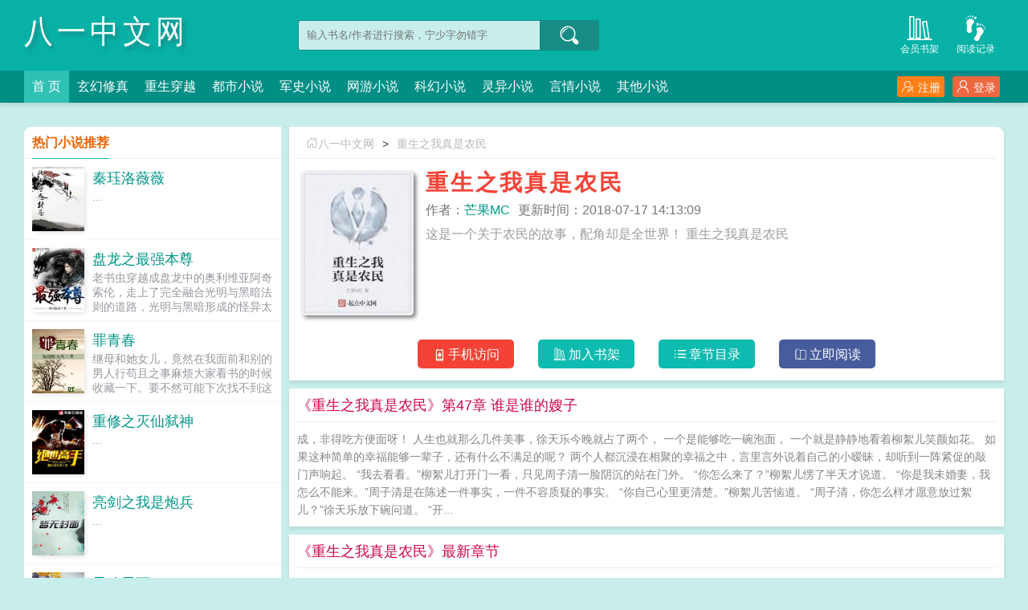

--- FILE ---
content_type: text/html;charset=UTF-8
request_url: https://www.81xs.la/book/471/
body_size: 8834
content:
<!doctype html><html lang='zh'><head><meta http-equiv="content-type" content="text/html;charset=utf-8"><meta name="renderer" content="webkit" /><meta name="applicable-device" content="pc"><meta http-equiv="X-UA-Compatible" content="IE=edge,chrome=1"><meta http-equiv="Cache-Control" content="no-cache,must-revalidate" /><meta http-equiv="Cache-Control" content="no-siteapp" /><meta http-equiv="Cache-Control" content="no-transform" /><title>重生之我真是农民全文阅读_重生之我真是农民(芒果MC)_八一中文网</title><meta name="keywords" content="重生之我真是农民,重生之我真是农民最新章节,重生之我真是农民芒果MC,重生之我真是农民免费阅读,芒果MC,八一中文网" /><meta name="description" content="重生之我真是农民是作家(芒果MC)的最新作品,八一中文网提供重生之我真是农民免费阅读,重生之我真是农民,八一中文网" /><meta http-equiv="mobile-agent" content="format=html5; url=https://www.81xs.la/book/471/" /><link rel="alternate" media="only screen and (max-width: 640px)" href="https://www.81xs.la/book/471/" /><base href="https://www.81xs.la" /><link href="/theme/style1_pc/css/style.css" rel="stylesheet" type="text/css" /><script>var kdeh2="if04kddgsa";var lg_url="https%3A%2F%2Fwww.81xs.la%2Fbook%2F471%2F";</script><script src="/tongji/baidutongji.js"></script><meta property="og:type" content="novel"/><meta property="og:title" content="重生之我真是农民"/><meta property="og:description" content="这是一个关于农民的故事，配角却是全世界！"/><meta property="og:image" content="/img/471.jpg"/><meta property="og:novel:category" content="都市小说"/><meta property="og:novel:author" content="芒果MC"/><meta property="og:novel:book_name" content="重生之我真是农民"/><meta property="og:novel:read_url" content="https://www.81xs.la/book/471/316829.html"/><meta property="og:url" content="https://www.81xs.la/book/471/"/><meta property="og:novel:status" content="连载中"/><meta property="og:novel:update_time" content="2018-07-17 14:13:09"/><meta property="og:novel:latest_chapter_name" content="第47章 谁是谁的嫂子"/><meta property="og:novel:latest_chapter_url" content="https://www.81xs.la/book/471/9145756.html"/></head><body class="novel_info"><div class="header"><div class="wp"><h1 class="title z"><a href="/">八一中文网</a></h1><div class="search z"><form id="novel_search" class="search-form" method="post" action="/search.html"><input type="text" class="input-text input-key" name="s" placeholder="输入书名/作者进行搜索，宁少字勿错字" /><button type="submit" class="btn-tosearch" form="novel_search" value="submit" data-toggle="tooltip" data-placement="right" title="点击进行搜索"><span class="ico ico-so"></span></button></form></div><div class="header-bd"><a href="/jilu.html" class="a1" data-toggle="tooltip" data-placement="bottom" title="查看小说历史阅读记录"><span class="ico ico-liulanliang fs32"></span>阅读记录</a><a href="/mybook.html" class="a1" data-toggle="tooltip" data-placement="bottom" title="查看已保存到云端的小说"><span class="ico ico-bookshelf fs32"></span>会员书架</a></div></div><div class="nav"><div class="wp"><li class="home"><a href="/">首  页</a></li><li><a href="/fenlei/1/1.html">玄幻修真</a></li><li><a href="/fenlei/2/1.html">重生穿越</a></li><li><a href="/fenlei/3/1.html">都市小说</a></li><li><a href="/fenlei/4/1.html">军史小说</a></li><li><a href="/fenlei/5/1.html">网游小说</a></li><li><a href="/fenlei/6/1.html">科幻小说</a></li><li><a href="/fenlei/7/1.html">灵异小说</a></li><li><a href="/fenlei/8/1.html">言情小说</a></li><li><a href="/fenlei/9/1.html">其他小说</a></li><div class="nav-right" id="qs_login"><a class="a1 y" href="/login.html?url=https%3A%2F%2Fwww.81xs.la%2Fbook%2F471%2F"><span class="ico ico-login"></span>登录</a><a class="a2 y" href="/login.html?url=https%3A%2F%2Fwww.81xs.la%2Fbook%2F471%2F"><span class="ico ico-zhuce"></span>注册</a></div></div></div></div><div class="wp mt30 ov"><div class="div_l2 y"><div class="info_dv1 ov"><div class="title"><a href="/"><span class="ico ico-shouye"></span>八一中文网</a>&gt;<a href="/book/471/">重生之我真是农民</a></div><div class="intro"><div class="img z"><img src="/img/471.jpg"  onerror="this.src='/theme/book.jpg'" /></div><div class="details z"><h2>重生之我真是农民</h2><p class="p"><i>作者：<a href="/zuozhe/%E8%8A%92%E6%9E%9CMC.html">芒果MC</a></i><i>更新时间：2018-07-17 14:13:09</i></p><p class="p2">这是一个关于农民的故事，配角却是全世界！  重生之我真是农民</p></div><div class="btn_dv1 y"><i id="mobile_read" onclick="ewm()"><span class="ico ico-50"></span>手机访问</i><i class="sj"><a rel="nofollow" href="javascript:addbookcase('https://www.81xs.la/book/471/','471');"><span class="ico ico-bookshelf"></span>加入书架</a></i><i class="sj"><a href="/book/471_1.html"><span class="ico ico-mulu"></span>章节目录</a></i><i class="sj sj2"><a href="/book/471/316829.html"><span class="ico ico-yuedu"></span>立即阅读</a></i></div><div id="ewm"><span class="ico ico-guanbi" onclick="ewm_del()" data-toggle="tooltip" data-placement="left" title="关闭二维码"></span><img id="m-ewm" src=""/><p>手机浏览器扫描二维码访问</p></div></div></div><div class="info_dv2"><div class="title">《重生之我真是农民》第47章 谁是谁的嫂子</div><div class="first_txt"><p>成，非得吃方便面呀！    人生也就那么几件美事，徐天乐今晚就占了两个，    一个是能够吃一碗泡面，    一个就是静静地看着柳絮儿笑颜如花。    如果这种简单的幸福能够一辈子，还有什么不满足的呢？    两个人都沉浸在相聚的幸福之中，言里言外说着自己的小暧昧，却听到一阵紧促的敲门声响起。    “我去看看。”柳絮儿打开门一看，只见周子清一脸阴沉的站在门外。    “你怎么来了？”柳絮儿愣了半天才说道。    “你是我未婚妻，我怎么不能来。”周子清是在陈述一件事实，一件不容质疑的事实。    “你自己心里更清楚。”柳絮儿苦恼道。    “周子清，你怎么样才愿意放过絮儿？”徐天乐放下碗问道。    “开...</p></div></div><div class="info_dv3"><div class="title">《重生之我真是农民》最新章节</div><ul class="yanqing_list"><li><a href="/book/471/9145756.html">第47章 谁是谁的嫂子</a></li><li><a href="/book/471/9145754.html">第46章还是很挣钱的</a></li><li><a href="/book/471/9145752.html">第45章 都是第一次做人我为啥要让你</a></li><li><a href="/book/471/9145750.html">第44章 那时节桃柳相依</a></li><li><a href="/book/471/9145748.html">第43章 敞开了肚子吃</a></li><li><a href="/book/471/9145746.html">第42章千松茗果青岩烤黑羊</a></li><li><a href="/book/471/4959820.html">第41章一杯茶水大章求推荐</a></li><li><a href="/book/471/4959819.html">第40章 坐等开业</a></li><li><a href="/book/471/4760582.html">第39章一场奋不顾身的爱情</a></li><li><a href="/book/471/4760581.html">第38章流氓是怎样练成的2</a></li><li><a href="/book/471/4760580.html">第37章流氓是怎样练成的1</a></li><li><a href="/book/471/4760579.html">第36章路见不平拔刀相助</a></li></ul></div><div class="info_dv3"><div class="title">《重生之我真是农民》章节列表</div><ul class="yanqing_list"><li><a href="/book/471/316829.html">第1章 灵兽森林</a></li><li><a href="/book/471/316845.html">第2章 兰迪尔猎犬</a></li><li><a href="/book/471/316873.html">第3章 注定是个农民</a></li><li><a href="/book/471/316885.html">第4章 哔了狗的系统</a></li><li><a href="/book/471/316904.html">第5章 形象代言人</a></li><li><a href="/book/471/316927.html">第6章 我说让你滚了吗</a></li><li><a href="/book/471/316944.html">第7章 柳絮儿的邀请</a></li><li><a href="/book/471/316953.html">第8章 所长的烦恼</a></li><li><a href="/book/471/317035.html">第9章 夜风徐徐杨柳依依</a></li><li><a href="/book/471/2487132.html">第10章一杯敬明天一杯敬过往</a></li><li><a href="/book/471/2487140.html">第11章 准备外出筹钱</a></li><li><a href="/book/471/2487152.html">第12章 无巧不成书</a></li><li><a href="/book/471/2487161.html">第13章 卸骨术</a></li><li><a href="/book/471/2487166.html">第14章 那些年我们一起吃过的棒冰</a></li><li><a href="/book/471/2487172.html">第15章 举杯为你醉</a></li><li><a href="/book/471/2487187.html">第17章 又见那夜月下人</a></li><li><a href="/book/471/2487192.html">第18章 初到部落</a></li><li><a href="/book/471/2487199.html">第19章 空间的微妙变化</a></li><li><a href="/book/471/2487205.html">第20章 厕所还要建成旗舰店</a></li><li><a href="/book/471/2487218.html">第21章 昨日一去不复回</a></li><li><a href="/book/471/2487234.html">第22章众人皆醒我独醉</a></li><li><a href="/book/471/2487245.html">第23章 打赌</a></li><li><a href="/book/471/2487252.html">第24章意外的收获</a></li><li><a href="/book/471/2487258.html">第25章夜空中最亮的星</a></li><li><a href="/book/471/2487264.html">第26章 和老东家谈合作</a></li><li><a href="/book/471/2487270.html">第27章 却</a></li><li><a href="/book/471/2487279.html">第28章去见柳絮儿</a></li><li><a href="/book/471/2487285.html">第29章 四好小山村</a></li><li><a href="/book/471/2487292.html">第30章 半个秘密</a></li><li><a href="/book/471/3819431.html">第31章 窑洞农家乐的初步构想</a></li><li><a href="/book/471/3819432.html">第32章我怕自己会喜欢上你</a></li><li><a href="/book/471/3819433.html">第33章 就像风声</a></li><li><a href="/book/471/3819434.html">第34章开始施工</a></li><li><a href="/book/471/4151098.html">第35章 母羊怀孕了</a></li><li><a href="/book/471/4760579.html">第36章路见不平拔刀相助</a></li><li><a href="/book/471/4760580.html">第37章流氓是怎样练成的1</a></li><li><a href="/book/471/4760581.html">第38章流氓是怎样练成的2</a></li><li><a href="/book/471/4760582.html">第39章一场奋不顾身的爱情</a></li><li><a href="/book/471/4959819.html">第40章 坐等开业</a></li><li><a href="/book/471/4959820.html">第41章一杯茶水大章求推荐</a></li><li><a href="/book/471/9145746.html">第42章千松茗果青岩烤黑羊</a></li><li><a href="/book/471/9145748.html">第43章 敞开了肚子吃</a></li><li><a href="/book/471/9145750.html">第44章 那时节桃柳相依</a></li><li><a href="/book/471/9145752.html">第45章 都是第一次做人我为啥要让你</a></li><li><a href="/book/471/9145754.html">第46章还是很挣钱的</a></li><li><a href="/book/471/9145756.html">第47章 谁是谁的嫂子</a></li></ul><a href="/book/471_1.html" class="btn-mulu">查看更多章节...</a></div><div id="tag_news" class="mt10 mb10 ov"><div class="phb_title"><b>热门小说标签</b></div><div class="link_a"><a href="/novel/5146510.html">帝王侧宠妃上位记免费阅读</a><a href="/novel/5146566.html">恐怖真人秀h</a><a href="/novel/5146577.html">我可爱的妹妹怎么可能是兄控TXT资源</a><a href="/novel/5146511.html">帝王侧宠妃上位记讲的什么</a><a href="/novel/5146545.html">重生八零落魄农村媳</a><a href="/novel/5146572.html">我我关系</a><a href="/novel/5146530.html">情侣穿越三国的</a><a href="/novel/5146503.html">小鹿乱撞是谁写的歌</a><a href="/novel/5146582.html">位面酒肆TXT</a><a href="/novel/5146520.html">骑遇 电影演员表</a><a href="/novel/5146548.html">我的重生女友女主</a><a href="/novel/5146542.html">黑鬼有罪黑桃纹身第六章</a><a href="/novel/5146552.html">长生修魔从折纸人开始TXT</a><a href="/novel/5146532.html">金刚不坏大寨主等级</a><a href="/novel/5146515.html">仙屋健康肠通丸</a><a href="/novel/5146524.html">联盟的符文</a><a href="/novel/5146580.html">崩坏3 塞西莉娅想要孩子了吗</a><a href="/novel/5146544.html">鬼黑桃纹身媚黑</a><a href="/novel/5146568.html">我俩这关系</a><a href="/novel/5146587.html">位面酒肆 小狐昔里百度</a><a href="/novel/5146507.html">帝王侧宠妃上位记</a><a href="/novel/5146547.html">我的女友重生了免费阅读全文</a><a href="/novel/5146521.html">我的冰山总裁老婆大结局</a><a href="/novel/5146563.html">请收留我吧漫画免费</a><a href="/novel/5146533.html">十大古玩捡漏</a><a href="/novel/5146539.html">她又软又29</a><a href="/novel/5146537.html">卫旭鸿是卫东的父亲吗</a><a href="/novel/5146502.html">谁小鹿乱撞岑姜笔趣阁番外</a><a href="/novel/5146556.html">繁星恋明月</a><a href="/novel/5146557.html">恋恋星球百度百科</a><a href="/sitemap_1.xml" target="_blank">网站地图</a><a href="/novel/94931.html">重生之我真的是大明星免费阅读&nbsp;&nbsp;</a><a href="/novel/1998356.html">重生之我真是富三代百科&nbsp;&nbsp;</a><a href="/novel/3028870.html">重生之我真是富三代 最新章节 无弹窗&nbsp;&nbsp;</a><a href="/novel/3028867.html">重生之我真的只是村长&nbsp;&nbsp;</a><a href="/novel/1998358.html">重生之我真的是富三代百度百科&nbsp;&nbsp;</a><a href="/novel/3028868.html">重生之我真是首富&nbsp;&nbsp;</a><a href="/novel/4225138.html">穿越之我是农民&nbsp;&nbsp;</a><a href="/novel/94928.html">我真是农民啊&nbsp;&nbsp;</a><a href="/novel/94932.html">阅读重生之我是一个农民&nbsp;&nbsp;</a><a href="/novel/4225136.html">重生之我真是富三代最新章节&nbsp;&nbsp;</a><a href="/novel/3841283.html">我真的是农民&nbsp;&nbsp;</a><a href="/novel/94926.html">重生之我真是农民大佬&nbsp;&nbsp;</a><a href="/novel/2253499.html">重生之农民&nbsp;&nbsp;</a><a href="/novel/3028869.html">我真的只是农民&nbsp;&nbsp;</a><a href="/novel/1815954.html">重生之我是小农民&nbsp;&nbsp;</a><a href="/novel/2253498.html">重生之我是老农民&nbsp;&nbsp;</a><a href="/novel/2253500.html">重生之我真是富三代免费阅读&nbsp;&nbsp;</a><a href="/novel/94925.html">重生之我真是农民工&nbsp;&nbsp;</a><a href="/novel/4225137.html">重生之我是农夫&nbsp;&nbsp;</a><a href="/novel/1473018.html">重生之我真的是村长&nbsp;&nbsp;</a><a href="/novel/4483151.html">我真的是个农民&nbsp;&nbsp;</a><a href="/novel/94929.html">重生之我真是大明星百度百科&nbsp;&nbsp;</a><a href="/novel/94930.html">重生之我真是大明星笔趣阁&nbsp;&nbsp;</a><a href="/novel/3083127.html">重生老农民之我是&nbsp;&nbsp;</a><a href="/novel/1998357.html">重生之我是农民工&nbsp;&nbsp;</a><a href="/novel/3083125.html">重生之我真是富三代最新章节列表&nbsp;&nbsp;</a><a href="/novel/94927.html">重生我是农民&nbsp;&nbsp;</a><a href="/novel/3083126.html">重生我真是大明星&nbsp;&nbsp;</a><a href="/novel/1998355.html">重生我是小农民&nbsp;&nbsp;</a><a href="/book/458/">万界天尊</a>&nbsp;&nbsp;<a href="/book/467/">绝境突破</a>&nbsp;&nbsp;<a href="/book/452/">问道仙缘</a>&nbsp;&nbsp;<a href="/book/464/">帝国总裁深深爱</a>&nbsp;&nbsp;<a href="/book/451/">阴间商人</a>&nbsp;&nbsp;<a href="/book/461/">极品透视学生</a>&nbsp;&nbsp;<a href="/book/453/">神魂丹帝</a>&nbsp;&nbsp;<a href="/book/459/">倾世绝宠：爱妃，让爷抱一抱</a>&nbsp;&nbsp;<a href="/book/456/">我和美女院长</a>&nbsp;&nbsp;<a href="/book/465/">撩婚101式：重生娇妻，有点甜</a>&nbsp;&nbsp;<a href="/book/454/">朝阳警事</a>&nbsp;&nbsp;<a href="https://112yq.cc/info_580.html" target="_blank">三国快递</a>&nbsp;&nbsp;<a href="/book/466/">我是全能大明星</a>&nbsp;&nbsp;<a href="/book/455/">抬龙棺</a>&nbsp;&nbsp;<a href="/book/460/">超强装逼升级系统</a>&nbsp;&nbsp;<a href="/book/463/">婚劫难逃，化爱为牢</a>&nbsp;&nbsp;<a href="/book/468/">我的清纯校花老婆</a>&nbsp;&nbsp;<a href="/book/457/">无敌悍民</a>&nbsp;&nbsp;<a href="https://43zw.cc/43zw/4812.html" target="_blank">六零小娇妻</a>&nbsp;&nbsp;<a href="/book/462/">英雄联盟之野区霸主</a>&nbsp;&nbsp;</div></div></div><div class="div_l1 z"><div class="phb_fm"><div class="phb_title"><b>热门小说推荐</b></div><div class="item_img"><div class="image"><a href="/book/61619/"><img src="/img/61619.jpg" onerror="this.src='/theme/book.jpg'" alt="秦珏洛薇薇" /></a></div><div class="phb_info"><h3><a href="/book/61619/" data-toggle="tooltip" data-placement="top" title="秦珏洛薇薇 / 秦珏洛薇薇">秦珏洛薇薇</a></h3><p>...</p></div></div><div class="item_img"><div class="image"><a href="/book/38299/"><img src="/img/38299.jpg" onerror="this.src='/theme/book.jpg'" alt="盘龙之最强本尊" /></a></div><div class="phb_info"><h3><a href="/book/38299/" data-toggle="tooltip" data-placement="top" title="盘龙之最强本尊 / 南山寨主">盘龙之最强本尊</a></h3><p>老书虫穿越成盘龙中的奥利维亚阿奇索伦，走上了完全融合光明与黑暗法则的道路，光明与黑暗形成的怪异太极图，让他一步一步超越大圆满上位神，超越主神，从而超脱宇宙。书友群555904254本站提示各位书友要是觉得盘龙之最强本尊还不错的话请不要忘记向您QQ群和微博里的朋友推荐哦！...</p></div></div><div class="item_img"><div class="image"><a href="/book/26959/"><img src="/img/26959.jpg" onerror="this.src='/theme/book.jpg'" alt="罪青春" /></a></div><div class="phb_info"><h3><a href="/book/26959/" data-toggle="tooltip" data-placement="top" title="罪青春 / 陌若兮">罪青春</a></h3><p>继母和她女儿，竟然在我面前和别的男人行苟且之事麻烦大家看书的时候收藏一下。要不然可能下次找不到这本书了哦，收藏的方法很简单，点一下书的首页右上角的五角星，拜托大家啦。...</p></div></div><div class="item_img"><div class="image"><a href="/book/148610/"><img src="/img/148610.jpg" onerror="this.src='/theme/book.jpg'" alt="重修之灭仙弑神" /></a></div><div class="phb_info"><h3><a href="/book/148610/" data-toggle="tooltip" data-placement="top" title="重修之灭仙弑神 / 疯颠">重修之灭仙弑神</a></h3><p>...</p></div></div><div class="item_img"><div class="image"><a href="/book/116521/"><img src="/img/116521.jpg" onerror="this.src='/theme/book.jpg'" alt="亮剑之我是炮兵" /></a></div><div class="phb_info"><h3><a href="/book/116521/" data-toggle="tooltip" data-placement="top" title="亮剑之我是炮兵 / 若醉若离">亮剑之我是炮兵</a></h3><p>...</p></div></div><div class="item_img"><div class="image"><a href="/book/11895/"><img src="/img/11895.jpg" onerror="this.src='/theme/book.jpg'" alt="凤鸣天下" /></a></div><div class="phb_info"><h3><a href="/book/11895/" data-toggle="tooltip" data-placement="top" title="凤鸣天下 / 宁忆心">凤鸣天下</a></h3><p>...</p></div></div></div><div class="list_phb_z"><div class="phb_title"><b>本月排行榜</b></div><ul class="list_l1"><li><a href="/book/186412/">听说你很难追</a><span class="y">觉初</span></li><li><a href="/book/183188/">全球国战：贫道张角请诸位赴死！</a><span class="y">咸鱼丶不翻身</span></li><li><a href="/book/12621/">妖妃嫁到：暴君，请自重</a><span class="y">苏宸央</span></li><li><a href="/book/36189/">省委一秘</a><span class="y">西风烈马</span></li><li><a href="/book/44735/">误入官场</a><span class="y">可大可小</span></li><li><a href="/book/66625/">强宠，总裁的女人</a><span class="y">图拉红豆</span></li><li><a href="/book/30958/">重生1966</a><span class="y">gaosping</span></li><li><a href="/book/52706/">江宁和林雨真</a><span class="y">江宁林雨真免费阅读</span></li><li><a href="/book/34352/">十年一品温如言（全集）</a><span class="y">书海沧生</span></li><li><a href="/book/29327/">听说，你想跟我同居</a><span class="y">云非邪</span></li><li><a href="/book/26873/">霸道总裁小娇妻</a><span class="y">柚子小巫</span></li><li><a href="/book/5270/">韩娱之你的名字</a><span class="y">褪色的果混</span></li><li><a href="/book/10411/">官道红颜</a><span class="y">坐看云起</span></li><li><a href="/book/16918/">仕途升迁：漂亮女领导</a><span class="y">仓狼</span></li><li><a href="/book/44573/">邻家雪姨</a><span class="y">阿傩</span></li></ul></div><div class="list_phb_z"><div class="phb_title"><b>本周收藏榜</b></div><ul class="list_l1"><li><a href="/book/63575/">神道丹帝</a><span class="y">墨扬</span></li><li><a href="/book/32401/">透视邪医混花都</a><span class="y">徐幻</span></li><li><a href="/book/31309/">灵脉傲神州</a><span class="y">云阳武天</span></li><li><a href="/book/12245/">重生之都市仙尊</a><span class="y">洛书</span></li><li><a href="/book/3866/">鉴宝金瞳</a><span class="y">七宝琉璃</span></li><li><a href="/book/1780/">神级强者在都市</a><span class="y">剑锋</span></li><li><a href="/book/49517/">咸鱼的自救攻略</a><span class="y">貌似高手</span></li><li><a href="/book/1625/">重燃</a><span class="y">奥尔良烤鲟鱼堡</span></li><li><a href="/book/38603/">好想住你隔壁</a><span class="y">叶非夜</span></li><li><a href="/book/63854/">叩问仙道</a><span class="y">雨打青石</span></li><li><a href="/book/58587/">职场沉浮录</a><span class="y">易克1</span></li><li><a href="/book/64552/">重生年代文孤女有空间</a><span class="y">卢花花呀</span></li><li><a href="/book/58586/">山村小神医</a><span class="y">骑鱼的剁椒</span></li><li><a href="/book/67196/">重生农门小福妻</a><span class="y">风十里</span></li><li><a href="/book/58684/">都市无敌战神</a><span class="y">我不是z</span></li></ul></div><div class="list_phb_z"><div class="phb_title"><b>最新更新</b></div><ul class="list_l1"><li><a href="/book/376793/">碧血溅京华</a><span class="y">笑傲网络</span></li><li><a href="/book/376764/">星舰传说离殇之歌</a><span class="y">雨帆</span></li><li><a href="/book/376801/">紫府迷踪之奔雷小剑</a><span class="y">吻火</span></li><li><a href="/book/376759/">江山美人之美人心</a><span class="y">嘟嘟</span></li><li><a href="/book/376765/">冰之忍法贴</a><span class="y">九米</span></li><li><a href="/book/376786/">逃之夭夭:王妃养成记(完结)</a><span class="y">童舟</span></li><li><a href="/book/95487/">师姐退后，让我来C</a><span class="y">骤雨不歇</span></li><li><a href="/book/376760/">股掌之上</a><span class="y">李暮夕</span></li><li><a href="/book/376783/">修仙技能树</a><span class="y">披荆斩棘</span></li><li><a href="/book/209937/">财富自由从毕业开始</a><span class="y">快把车门焊死</span></li><li><a href="/book/376757/">美色时代</a><span class="y">聚灵珠</span></li><li><a href="/book/376789/">王者黑魂</a><span class="y">套牢</span></li><li><a href="/book/372660/">从蒙面歌手开始</a><span class="y">清歌月酒</span></li><li><a href="/book/376788/">豪门盛婚：追捕偷心老婆</a><span class="y">银饭团</span></li><li><a href="/book/376796/">仙都传说</a><span class="y">猜火车</span></li></ul></div><div class="list_phb_z"><div class="phb_title"><b>新书入库</b></div><ul class="list_l1"><li><a href="/book/376789/">王者黑魂</a><span class="y">套牢</span></li><li><a href="/book/376796/">仙都传说</a><span class="y">猜火车</span></li><li><a href="/book/376798/">重生之盗帅</a><span class="y">老是不进球</span></li><li><a href="/book/376793/">碧血溅京华</a><span class="y">笑傲网络</span></li><li><a href="/book/376778/">惊爆！团宠老祖宗把迟爷迷死了！</a><span class="y">小妖龙</span></li><li><a href="/book/376776/">青春时光与你相遇</a><span class="y">铭浩轩</span></li><li><a href="/book/376797/">娘子站住:皇后要逃婚</a><span class="y">辩论</span></li><li><a href="/book/376809/">娘子进错房</a><span class="y">莫再讲</span></li><li><a href="/book/376815/">妖孽,转身立正笑一个！</a><span class="y">热带雨淋</span></li><li><a href="/book/376791/">异常生物管理局</a><span class="y">珺仪</span></li></ul></div></div></div><script>function ewm(){var verify=document.getElementById('m-ewm');verify.setAttribute('src','/ewm.php?w=https%3A%2F%2Fwww.81xs.la%2Fbook%2F471%2F');document.getElementById('ewm').style.display = 'block';}function ewm_del(){document.getElementById('ewm').style.display = 'none';}//清空shuqian DIV</script><div class="footer" id="footer"><p class="wp">本站所有内容来源于互联网公开且无需登录即可获取的网页内容，本站爬虫遵循robots协议，若您的网站不希望被本站爬虫抓取，可通过屏蔽novelspider字段实现。<br>本站仅对抓取到的内容由程序自动进行排版处理再展现，不涉及更改内容，不针对任何内容表述任何立场。<br>同时您可手动提交相关目标站点网址给我们（站点内容必须允许游客访问，本站爬虫不会抓取需要登录后才展现内容的站点），爬虫程序会依据负载状态自动爬取相关页面。<br>如内容有违规，请通过本站反馈功能提交给我们进行删除处理。</p></div><div id='shuqian'></div><script src="/theme/style1_pc/js/jquery.min.js"></script><script src="/theme/style1_pc/js/common.js"></script><script src="/theme/style1_pc/js/tooltip.js"></script><script>jq(function(){jq('[data-toggle="tooltip"]').tooltip()})</script><script>(function () {var bp = document.createElement('script');var curProtocol = window.location.protocol.split(':')[0];if (curProtocol === 'https') {bp.src = 'https://zz.bdstatic.com/linksubmit/push.js';} else {bp.src = 'https://zz.bdstatic.com/linksubmit/push.js';}var s = document.getElementsByTagName("script")[0];s.parentNode.insertBefore(bp, s);})();</script></body></html>

--- FILE ---
content_type: text/css
request_url: https://www.81xs.la/theme/style1_pc/css/style.css
body_size: 6225
content:
/** 全局页头**/
::-webkit-scrollbar-thumb{background-color:#999;height:15px;outline-offset:-2px;-webkit-border-radius:9px;}
::-webkit-scrollbar-thumb:hover{background-color:#0098EF;height:15px;-webkit-border-radius:3px;}
::-webkit-scrollbar{width:5px;height:8px;}
::-webkit-scrollbar-track-piece{background-color:#eee;-webkit-border-radius:0;}
::-webkit-scrollbar-thumb:active{height:15px;background-color:#0098EF;-webkit-border-radius:3px;}
*{margin:0;padding:0;-moz-user-select:none;-webkit-user-select:none;-ms-user-select:none;-khtml-user-select:none;user-select:none;}
body{font-family:"Helvetica Neue",Helvetica,Arial,sans-serif;font-size:14px;line-height:1.42857143;color:#333;background: #C8EEEB;box-sizing:border-box;margin:0;padding:0;width:100%;overflow-x: hidden;}
.wp{width:1240px;margin:0 auto;clear: both;padding: 0 10px;}
.ov{overflow: hidden;}
li{list-style:none;box-sizing:border-box;transition:all 0.3s;}
.z{float:left}
.y{float:right}
.clear{clear:both}
a,a:hover{transition:all 0.3s;text-decoration:none;}
a{color:#009688;}
a:hover{color:#ff8018;}

div{cursor:default;box-sizing:border-box;}
@font-face{font-family:"iconfont";
  src:url('font/iconfont.eot'); /* IE9*/
  src:url('font/iconfont.eot') format('embedded-opentype'), /* IE6-IE8 */
  url('font/iconfont.ttf') format('truetype'), /* chrome, firefox, opera, Safari, Android, iOS 4.2+*/
  url('font/iconfont.svg') format('svg'); /* iOS 4.1- */
}
.ico{font-family:"iconfont" !important;font-size:16px;font-style:normal;-webkit-font-smoothing:antialiased;-moz-osx-font-smoothing:grayscale;}
.ico-50:before{content:"\e600";}
.ico-shangyiye:before{content:"\e620";}
.ico-xiayiye:before{content:"\e621";}
.ico-remen:before{content:"\e606";}
.ico-guanbi:before{content:"\e622";}
.ico-icon3zanpinglunzhuanfaliulan01:before{content:"\e607";}
.ico-ruku:before{content:"\e73e";}
.ico-tuichu1:before{content:"\e71c";}
.ico-iconfontzuo:before{content:"\e61f";}
.ico-pinglun:before{content:"\e60d";}
.ico-ewm1:before{content:"\e610";}
.ico-jiaqun:before{content:"\e611";}
.ico-mulu:before{content:"\e612";}
.ico-so:before{content:"\e61b";}
.ico-shujia1:before{content:"\e61c";}
.ico-zhuce:before{content:"\e625";}
.ico-redu:before{content:"\e630";}
.ico-yueduliang:before{content:"\e631";}
.ico-gongtonglinju:before{content:"\e61a";}
.ico-liulanliang:before{content:"\e604";}
.ico-xiaorenshuohua:before{content:"\e617";}
.ico-fenlei:before{content:"\e682";}
.ico-105:before{content:"\e627";}
.ico-shuaxin1:before{content:"\e613";}
.ico-bangdanxin:before{content:"\e619";}
.ico-08shuqian:before{content:"\e634";}
.ico-daoxu:before{content:"\e632";}
.ico-shoucang:before{content:"\e614";}
.ico-xiaofeijilu-copy:before{content:"\e601";}
.ico-mulu1:before{content:"\e6b5";}
.ico-bookshelf:before{content:"\e72d";}
.ico-iconfonticonfontshujupaixing:before{content:"\e60b";}
.ico-shangyiye1:before{content:"\e624";}
.ico-tuichu:before{content:"\e657";}
.ico-shuji:before{content:"\e687";}
.ico-tag:before{content:"\e642";}
.ico-login:before{content:"\e60a";}
.ico-gengxin:before{content:"\e60e";}
.ico-xiazai1-copy-copy:before{content:"\e602";}
.ico-xiazai:before{content:"\e623";}
.ico-more:before{content:"\e615";}
.ico-fanhui:before{content:"\e7a1";}
.ico-jinggao:before{content:"\e6ac";}
.ico-shoucang1:before{content:"\e618";}
.ico-yuedu:before{content:"\e609";}
.ico-zhengque-copy:before{content:"\e61d";}
.ico-quit:before{content:"\e63a";}
.ico-biaoqianshuqianhuixingzhen:before{content:"\e60f";}
.ico-lily-rank:before{content:"\e656";}
.ico-gengxin1:before{content:"\e616";}
.ico-yuedu1:before{content:"\e68d";}
.ico-dengpao:before{content:"\e61e";}
.ico-zhengxu:before{content:"\e603";}
.ico-shouye:before{content:"\e66f";}
.ico-last-copy:before{content:"\e605";}
.ico-tubiao114:before{content:"\e608";}
.ico-refresh:before{content:"\e6b6";}
.ico-zuozhe:before{content:"\e60c";}
.tooltip{position:absolute;z-index:1070;font-family:"Helvetica Neue",Helvetica,Arial,sans-serif;font-style:normal;font-weight:400;line-height:1.42857143;line-break:auto;text-align:left;text-align:start;text-decoration:none;text-shadow:none;text-transform:none;letter-spacing:normal;word-break:normal;word-spacing:normal;word-wrap:normal;white-space:normal;font-size:12px;opacity:0;}
.tooltip.in{opacity:.9}
.tooltip.top{padding:5px 0;margin-top:-3px}
.tooltip.right{padding:0 5px;margin-left:3px}
.tooltip.bottom{padding:5px 0;margin-top:3px}
.tooltip.left{padding:0 5px;margin-left:-3px}
.tooltip.top .tooltip-arrow{bottom:0;left:50%;margin-left:-5px;border-width:5px 5px 0;border-top-color:#000}
.tooltip.top-left .tooltip-arrow{right:5px;bottom:0;margin-bottom:-5px;border-width:5px 5px 0;border-top-color:#000}
.tooltip.top-right .tooltip-arrow{bottom:0;left:5px;margin-bottom:-5px;border-width:5px 5px 0;border-top-color:#000}
.tooltip.right .tooltip-arrow{top:50%;left:0;margin-top:-5px;border-width:5px 5px 5px 0;border-right-color:#000}
.tooltip.left .tooltip-arrow{top:50%;right:0;margin-top:-5px;border-width:5px 0 5px 5px;border-left-color:#000}
.tooltip.bottom .tooltip-arrow{top:0;left:50%;margin-left:-5px;border-width:0 5px 5px;border-bottom-color:#000}
.tooltip.bottom-left .tooltip-arrow{top:0;right:5px;margin-top:-5px;border-width:0 5px 5px;border-bottom-color:#000}
.tooltip.bottom-right .tooltip-arrow{top:0;left:5px;margin-top:-5px;border-width:0 5px 5px;border-bottom-color:#000}
.tooltip-inner{max-width:400px;padding:3px 8px;text-align:center;border-radius:3px;letter-spacing: 0.05em;box-shadow: 3px 3px 5px rgba(0, 0, 0, 0.2);}
.tooltip.top .tooltip-inner{background-color:#000;color:#fff;}
.tooltip.right .tooltip-inner{background-color:#000;color:#fff;}
.tooltip.bottom .tooltip-inner{background-color:#000;color:#fff;}
.tooltip.left .tooltip-inner{background-color:#000;color:#fff;}
.tooltip-arrow{position:absolute;width:0;height:0;border-color:transparent;border-style:solid}

.fs10{font-size:10px !important;}
.fs12{font-size:12px !important;}
.fs14{font-size:14px !important;}
.fs16{font-size:16px !important;}
.fs18{font-size:18px !important;}
.fs20{font-size:20px !important;}
.fs22{font-size:22px !important;}
.fs24{font-size:24px !important;}
.fs26{font-size:26px !important;}
.fs28{font-size:28px !important;}
.fs30{font-size:30px !important;}
.fs32{font-size:32px !important;}
.fs34{font-size:34px !important;}
.fs36{font-size:36px !important;}
.mt3{margin-top:3px !important;}
.mt5{margin-top:5px !important;}
.mt10{margin-top:10px !important;}
.mt20{margin-top:20px !important;}
.mt30{margin-top:30px !important;}
.mb10{margin-bottom:10px !important;}
.mb20{margin-bottom:20px !important;}
.mb30{margin-bottom:30px !important;}
.header{height:128px;width:100%;margin-bottom:10px;background:#07B1A6;overflow: hidden;box-shadow: 0 3px 5px rgba(0, 0, 0, 0.1);}
.header .wp h1.title{width:300px;height:80px;line-height:80px;letter-spacing:5px;color:#f56092;font-size:36px;font-weight:100;font-family:Microsoft Yahei,Arial,Tahoma,Verdana,sans-serif;text-shadow:3px 3px 5px rgba(61, 67, 86, 0.4);transform:scale(1,1.1);-ms-transform:scale(1,1.1);-webkit-transform:scale(1,1.1);-moz-transform:scale(1,1.1);-o-transform:scale(1,1.1);overflow:hidden;}
.header .wp h1.title>a{color: #fff;}
.header .search{width:460px;height:88px;padding-top:25px;}
.header .search .search-form{height:38px;display: block;width:378px;box-sizing: border-box;margin:0 auto;}
.header .search input{float:left;padding-left:10px;height:36px;border:1px solid #168C84;border-radius:3px 0 0 3px;border-right:0;background:#C8EEEB;color:#168C84;line-height:36px;width:290px;-webkit-appearance: none;outline: none;}
.header .search .btn-tosearch{padding:0;height:38px;border:none;border-radius:0 3px 3px 0;background:#168C84;color:#fbfbfb;font-size:16px;font-size:1.6rem;line-height:16px;cursor:pointer;width:74px;transition:all 0.3s}
.header .search .btn-tosearch span{font-size:24px;}
.header .search .btn-tosearch:hover{background: #da552b;}
.header .search>p{font-size:12px;line-height: 16px;padding-top: 3px;height: 32px;overflow: hidden;}
.nav{height:40px;line-height:40px;background:#028e85;clear: both;}
.nav li{float:left;padding: 0 10px;text-align:center;height:40px;line-height:40px;font-size:16px;}
.nav li:hover{background:#bb0945}
.nav li.home{background:#2fc1b4;}
.nav li>a{color:#fff;width: 100%;height: 40px;display: block;}
.nav .nav-right{width:150px;float: right;text-align: right;margin-top: 7px;}
.nav .nav-right .a1{background:#ed6741}
.nav .nav-right .a2{background:#ff8018}
.nav .nav-right a{color: #fff;display: block;height:26px;line-height: 26px;padding: 0 8px;border-radius:3px;margin-top:7px;margin-left: 10px;}
.nav .nav-right a:hover{color:#ed6741;background:#fff;}
.nav .nav-right a>span{padding-right:5px;}
.header-bd{width: 180px;float: right;height:88px;overflow: hidden;}
.header-bd .a1{width:50px;height: 60px;display: inline-block;text-align: center;color: #fff;margin: 15px 10px 0;float: right;font-size: 12px;margin-left: 10px;}
.header-bd .a1:hover{color:#ff8018}
.header-bd .a1>span{display: block;width: 100%;height: 38px;line-height: 40px;}
/** 全局页头end **/

/** 首页及区块 **/
.phb_title{padding: 0 10px;height: 40px;line-height: 40px;font-size:16px;border-bottom: 1px solid #eee;background: #fff;}
.phb_title>b{color: #eb6100;font-weight: 700;font-size: 16px;display: inline-block;border-bottom: 1px solid #0ebbb0;box-sizing: border-box;height: 40px;}
.list_phb_z{background:#fff;width:310px;box-sizing: border-box;box-shadow: 0 3px 5px rgba(0, 0, 0, 0.1);margin: 10px 0;}
.list_l1 li{height:36px;line-height:36px;width:100%;overflow:hidden;border-bottom: 1px solid #fff;padding: 0 10px;    text-overflow: ellipsis;white-space: nowrap;}
.list_l2 li{height:36px;line-height:36px;width:100%;overflow:hidden;border-bottom: 1px solid #fff;padding: 0 10px;    text-overflow: ellipsis;white-space: nowrap;}
.list_l1 li:nth-of-type(2n),.list_l2 li:nth-of-type(2n){background: #f5f5f5;}
.list_l1 li>span.y{color:#999;font-size:12px;}
.list_l1 li>a,.list_l2 li>a{font-size: 16px;}
.list_l2 li>span{display:block;height:36px;line-height:36px;float:left;}
.list_l2 li>.s1{width:12%;text-align:left;}
.list_l2 li>.s2{width:55%;}
.list_l2 li>.s4{width:18%;text-align:left;color: #999;}
.list_l2 li>.s5{width:15%;text-align:right;}
.list_l2 li>.s2>a{font-size:16px;}
.phb_img{width:890px;background: #fff;box-sizing: border-box;box-shadow: 0 3px 5px rgba(0, 0, 0, 0.1);margin: 10px 0;color: #666;}
.item_img{width:50%;height:156px;padding:14px 15px;float:left;}
.item_img .image{width:100px;height:125px;position: absolute;margin-right: 10px;border-radius: 5px;box-shadow: 2px 2px 5px rgba(0, 0, 0, 0.1);transition:all 0.5s}
.item_img .image:hover{box-shadow: 2px 2px 5px rgba(0, 0, 0, 0.5);}
.item_img .image>a{width:100px;height:125px;overflow:hidden;display:block;}
.item_img .image img{width:100px;height:125px;transform: scale(1.03);-ms-transform: scale(1.03);transition: all 0.5s;}
.item_img .image:hover img{transform: scale(1.1);-ms-transform: scale(1.1);}
.item_img .phb_info{width:305px;float: right;height: 120px;overflow: hidden;}
.item_img .phb_info h3{font-weight:400;height: 28px;line-height: 28px;width: 100%;overflow: hidden;overflow: hidden;text-overflow: ellipsis;white-space: nowrap;font-size: 18px;}
.item_img .phb_info p{height: 92px;line-height:23px;color:#96989e;transition:all 0.3s;text-overflow: ellipsis;display: -webkit-box;-webkit-line-clamp:4;-webkit-box-orient: vertical;}
.item_img:hover .phb_info p{color:#333;}
.phb_fm{width:100%;background:#fff;overflow: hidden;box-sizing: border-box;box-shadow: 0 3px 5px rgba(0, 0, 0, 0.1);margin: 10px 0;}
.phb_fm .item_img{width:33.3%;padding: 15px 8px;}
.phb_fm .item_img .phb_info{width:280px;}
.sort_nav{padding:10px;background:#fff;box-sizing: border-box;box-shadow: 0 3px 5px rgba(0, 0, 0, 0.1);margin: 10px 0 20px;}
.sort_nav>p{height:36px;line-height:36px;font-size:16px;border-bottom: 1px dashed #f3f3f3;padding: 0 5px;color: #4b5a88;}
.sort_nav>p>a{padding:0 8px;color:#bcbec3;}
.sort_nav>p>a.on{color:#F44336;}
.sort_nav>p>a:hover{color: #ff8018;}

.sort_page_num{text-align: center;padding: 10px;background: #fff;clear: both;box-sizing: border-box;box-shadow: 0 3px 5px rgba(0, 0, 0, 0.1);margin: 10px 0;}
.sort_page_num>a{padding:5px 10px;margin: 5px;display: inline-block;border-radius: 3px;background: #f3f3f3;}
.sort_page_num>a.page_on{background:#c14518;color:#fff;}
.sort_page_num>a:hover{background:#de8d15;color:#fff;}
.sort_page_num>a.prev_off{background: #e4e4e4;color: #fff;}
.novel_chapter .phb_fm,.novel_chapter .phb_title,.novel_chapter #tag_news{background: #f7f7f9;margin-top: 0;}


/** 首页及区块end **/

.info_dv1{background:#fff;width:100%;padding:0 10px;position: relative;border-radius: 10px 10px 0 0;box-shadow: 0 3px 5px rgba(0, 0, 0, 0.1);}
.novel_chapter .info_dv1{background:#edeff3;width:950px;border-radius: 0 10px 0 0;margin-top: 10px;}
.info_dv1 i{font-style:normal}

.info_dv1 #mobile_read{color:#fff;background:#F44336;}
.info_dv1 #mobile_read:hover{cursor: pointer;background:#e25909;}
.info_dv1 .title{height:60px;line-height:60px;border-bottom: 1px solid #eee;margin-bottom: 10px;padding-left: 10px;}
.info_dv1 .title>a{color:#b9b9b9;padding: 0 5px;}
.info_dv1 .title>a:hover{color:#E91E63}
.info_dv1 .title>i{border-radius:5px;font-size: 16px;background: #0ebbb0;margin: 15px 10px;height: 30px;line-height: 30px;transition: all 0.3s;}
.info_dv1 .title>i:hover{background:#E91E63;}
.info_dv1 .title>i>a,.novel_chapter .info_dv1 #mobile_read{color:#fff;padding: 0 15px;height: 30px;line-height: 30px;display: block;}
.info_dv1 .title>i span{padding-right:3px;}
.intro .btn_dv1{width:145px;}
.intro .btn_dv1>i{border-radius:5px;font-size:16px;background: #0ebbb0;margin:15px;height:36px;line-height:36px;transition: all 0.3s;display: block;text-align: center;}
.intro .btn_dv1>i:hover{background:#E91E63;}
.intro .btn_dv1>i.sj2{background:#475c9c}
.intro .btn_dv1>i.sj2:hover{background:#009688}
.intro .btn_dv1>i>a{color:#fff;height:36px;line-height:36px;display: block;}
.intro .btn_dv1>i span{padding-right:3px;}
.intro{overflow:hidden;}
.intro .img{width:210px;height:220px;margin:0 10px 10px 0;padding:5px 20px 10px;}
.intro .img>img{width:160px;height:200px;box-shadow: 3px 3px 5px rgba(0, 0, 0, 0.5);transform: scale(1.);transition:all 0.3s;border-radius: 5px;}
.intro .img>img:hover{transform: scale(1.06);}
.info_dv1 .details{overflow: hidden;width:710px;height:220px;padding: 0 10px 0 0;}
.info_dv1 .details h2{color: #f44336;height:50px;line-height:50px;letter-spacing: 0.1em;font-size: 28px;padding-top: 5px;overflow: hidden;}
.details p.p{height:32px;line-height:28px;font-size:16px;}
.details p.p>i{margin-right:10px;color: #777;}
.details p.p2{line-height:30px;height:120px;color: #9e9e9e;overflow: hidden;overflow-y: auto;text-overflow: ellipsis;display: -webkit-box;-webkit-line-clamp:4;-webkit-box-orient: vertical;font-size: 18px;}
.info_dv1 #ewm{display:none;position: absolute;right:10px;top:10px;background: #fff;width:210px;height: 240px;text-align: center;box-shadow: -2px 3px 5px 0px rgba(0, 0, 0, 0.5);}
.info_dv1 #ewm>p{height:20px;line-height:10px;}
.info_dv1 #ewm>img{width:210px;height:210px;margin-top: 5px;}
.info_dv1 #ewm>span{position: absolute;right:5px;top: 3px;color: #07b1a6;transition:all 0.3s;cursor: pointer;}
.info_dv1 #ewm>span:hover{color: #e2190b;}

.info_dv2,.info_dv3{padding:0 10px 10px;background:#fff;box-shadow: 0 3px 5px rgba(0, 0, 0, 0.1);margin: 10px 0;}
.info_dv2 .title,.info_dv3 .title{height:42px;font-size:18px;line-height: 42px;border-bottom: 1px solid #eee;margin-bottom: 10px;color:#d0084c;}
.info_dv2 .first_txt{overflow:hidden;}
.info_dv2 .first_txt>p{line-height: 22px;color: #848484;}

ul.yanqing_list>li{width:25%;height:36px;line-height:36px;display: inline-block;border-bottom: 1px dashed #eee;padding: 0 8px;}
ul.yanqing_list>li>a{overflow:hidden;height:36px;line-height:36px;text-overflow: ellipsis;display: -webkit-box;-webkit-line-clamp:1;-webkit-box-orient: vertical;font-size: 16px;color: #009688;cursor: pointer;}
ul.yanqing_list>li>a:visited{color:#eee;}
ul.yanqing_list>li>a:hover{color: #ff8018;transform: scale(1.1);transition: all 0.1s;}
.info_dv3 .btn-mulu{display: block;width: 180px;margin: 20px auto 10px;background: #009688;color: #fff;font-size: 16px;text-align: center;height: 42px;line-height: 42px;border-radius: 21px;}
.info_dv3 .btn-mulu:hover{background: #f44336;}
.info_dv3 .title>i.dx{font-size:14px;font-style: normal;padding: 0 10px;}
.page_num{text-align: center;font-size: 14px;box-sizing: border-box;padding: 10px;width: 330px;margin: 0 auto;}
.page_num select{padding: 0 10px;height: 34px;line-height: 35px;box-sizing: border-box;border: 1px solid #01bfb3;background: #fff;border-radius: 5px;margin: 0 10px;width: 140px;cursor: pointer;}
.page_num a{height:34px;line-height: 35px;padding: 0 15px;display: block;margin: 0;box-sizing: border-box;background: #01bfb3;color: #fff;border-radius:5px;transition: all 0.3s;}
.page_num a:hover{background: #01bfb3;}
.novel_chapter .chapter-title{text-align: center;font-size: 32px;line-height: 60px;padding: 0 40px 20px;color: #4b5a88;}
.novel_chapter .info_dv1>p{text-indent: 2em;padding-left:60px;padding-right:60px;padding-bottom: 1.5em;font-size: 24px;color: #696255;line-height: 1.8em;letter-spacing: 0.1em;}
.read_btn{text-align: center;font-size: 16px;line-height:28px;padding-bottom: 20px;}
.read_btn>a{padding:0 10px;margin:0 5px;cursor: pointer;}
.dvfd{background: #fff;width: 200px;height: 140px;position: absolute;top: 50%;left: 50%;margin-top: -70px;margin-left: -100px;box-shadow: 0 0 5px rgba(0, 0, 0, 0.35);text-align: center;border-radius: 5px;z-index: 99999;position: fixed;}
.dvfd .red{display: block;margin:35px 0 15px;font-size: 18px;}
.dvfd .qdbtn{background: #03A9F4;display: inline-block;padding: 5px 30px;color: #fff;border-radius: 3px;font-size: 16px;border: solid 1px #2196F3;}
.dvfd .qdbtn:hover{background: #F44336;border: solid 1px #E91E63;}
#qs_login a{padding:0 5px;margin:0 5px;}
.div_l1{width:320px;overflow:hidden;}
.div_l2{width:890px;}
.novel_chapter .div_l1{width: 260px;}
.novel_chapter .list_l1 li>a,.novel_chapter .list_l2 li>a{font-size: 14px;}
.novel_info .info_dv1{border-radius:0 10px 0 0;}
.novel_info .info_dv1 .title{padding:0;height: 40px;line-height: 40px;}
.novel_info .info_dv1 .title>a{padding: 0 10px;}
.novel_info .intro .img{margin: 0;padding: 5px;width:160px;height: 200px;box-sizing: border-box;}
.novel_info .intro .img>img{width: 140px;height: 180px;}
.novel_info .info_dv1 .details{width:710px;height: 190px;padding: 0;}
.novel_info .info_dv1 .details h2{height: 40px;line-height: 40px;padding-top: 0;}
.novel_info .details p.p2{font-size:16px;line-height: 24px;}
.novel_info .intro .btn_dv1{width: 100%;clear: both;text-align: center;}
.novel_info .intro .btn_dv1>i{width: 120px;display: inline-block;}
.novel_info ul.section-list>li{width: 33.33%;}
.novel_info .phb_fm{margin: 0;}
.novel_info .phb_title{border-bottom: 1px solid #eee;}
.novel_info #tag_news{margin:0}
.novel_info .div_l1{border-radius: 10px 0 0 0;}
.novel_info .list_phb_z{width: 100%;}
.novel_chapter .list_phb_z{width: 100%;border-radius: 10px 0 0 0;overflow: hidden;}
.novel_chapter .list_phb_z .list_l1 li:nth-of-type(2n),.novel_chapter .list_phb_z .list_l2 li:nth-of-type(2n) {background: #edeff3;}
.div_l1 .phb_fm .item_img{width:100%;padding: 10px;overflow: hidden;height:101px;box-sizing: border-box;border-bottom: 1px solid #f7f7f7;}
.div_l1 .phb_fm .item_img .phb_info{width:225px;height:80px;}
.div_l1 .phb_fm .item_img .phb_info p{height: 72px;line-height: 18px;}
.div_l1 .item_img .image{width:65px;height:80px;margin-right:5px;}
.div_l1 .item_img .image>a{width:65px;height:80px;}
.div_l1 .item_img .image img{width:65px;height:80px;}

.novel_tmpbook .txt-list .s1{width: 260px;}
.novel_tmpbook .txt-list .s2{width: 100px;}
.novel_tmpbook .txt-list .s3{width: 260px;text-align: left;}
.novel_tmpbook .txt-list .s5{text-align:center;width:332px;float:right}
.novel_tmpbook .txt-list .s5>a{display: inline-block;padding: 0 10px;margin: 0 5px;background: #03A9F4;height: 26px;line-height: 26px;border-radius: 3px;color: #fff;cursor:pointer;transition: all 0.3s;}
.novel_tmpbook .txt-list .s5>a.xsdel{background:#F44336;}
.novel_tmpbook .txt-list .s5>a.a3{background:#00c3b1;}
.novel_tmpbook .txt-list .s5>a:hover{background:#673AB7;}
.novel_tmpbook .txt-list{padding:10px;background: #fff;}
.novel_tmpbook .txt-list li{border-bottom:1px solid #f5f5f5;height:48px;line-height:48px;overflow:hidden}
.novel_tmpbook .txt-list li>span{float:left;text-overflow: ellipsis;display: -webkit-box;-webkit-line-clamp: 1;-webkit-box-orient: vertical;padding: 0 10px;}
.novel_tmpbook .txt-list li:nth-of-type(2n){background: #f7f7f7;}
.novel_tmpbook .txt-list li .s1 a{font-size:16px;}
.novel_tmpbook .txt-list.txt-list-row5 .s4{width: 270px;}
.novel_tmpbook .txt-list.txt-list-row5 .s5{width:190px;float:right;}

#qs_login a{padding:0 5px;margin:0 5px;}
.novel_login{background: #fff;}
.novel_login .login{line-height: 50px;background: #fff;overflow: hidden;padding: 10px;box-sizing: border-box;border:1px solid #ebf1f3;margin:50px auto;width: 350px;position: relative;}
.novel_login .login h2{font-size: 18px;text-align: center;height: 34px;line-height: 24px;border-bottom: 1px solid #eee;color: #2c7498;letter-spacing: 0.5em;}
.novel_login .login a{height:30px; line-height:30px;color: #F44336;}
.novel_login .login i{ position:absolute;left:29%;}
.novel_login .login input[type="text"],.login input[type="password"]{width:220px;padding:0px;border:none;outline:medium;height:30px; line-height:30px;padding-left:10px;background: #F7F7F7;}
.novel_login .login_name,.login_pass,.login_email,.login_code{width:100%;overflow: hidden;box-sizing: border-box;}
.novel_login .login .l1,.login .l2{ float:left;}
.login_xs #logintips{text-align: center;color: #de2900;}
.novel_login .login .l1{width:75px;text-align: right;}
.novel_login .login .l2{width:100%;text-align: left;position: absolute;box-sizing: border-box;padding-left:100px;right:10px;overflow: hidden;}
.novel_login .login_name input{-webkit-appearance: none;}
.novel_login .login_pass input{-webkit-appearance: none;}
.novel_login .login_code input{-webkit-appearance: none;}
.novel_login .login_code2{margin:0;padding: 0 0 10px;text-align:center;border-bottom: 1px solid #eee;}
.novel_login .login_code2>img{display: block;margin:20px auto 0;cursor: pointer;width: 150px;}
.novel_login .login_btn{text-align: center;margin:0;overflow: hidden;}
.novel_login .login_btn a{display:block;color: #fff;border-radius: 2px;text-align: center;margin:20px 60px;box-sizing:border-box;border: 1px solid #ca0d4d;color:#ce1f5a;height: 40px;line-height: 40px;}
.novel_login .login_btn a:hover{box-sizing:border-box;border: 1px solid #F44336;color: #F44336;}
.novel_login .login_btn a.ok{color:#fff;background:#e84c81;}
.novel_login .login_btn a.ok:hover{background:#3F51B5;border: 1px solid #3F51B5;}
.novel_login .login .login_save{width:20px;height:20px; padding:5px;}
.novel_login .login_code{margin-bottom:0;}
.novel_author .info_dv1 .phb_title{}
.author-list{padding: 10px;}
.author-list>li{padding: 10px 0;}
.novel_info .details p.p2::-webkit-scrollbar-thumb{background-color:#999;height:0;outline-offset:0;-webkit-border-radius:0;}
.novel_info .details p.p2::-webkit-scrollbar-thumb:hover{background-color:#0098EF;height:0;-webkit-border-radius:0;}
.novel_info .details p.p2::-webkit-scrollbar{width:0;height:0;}
.novel_info .details p.p2::-webkit-scrollbar-track-piece{background-color:#eee;-webkit-border-radius:0;}
.novel_info .details p.p2::-webkit-scrollbar-thumb:active{height:0;background-color:#0098EF;-webkit-border-radius:0;}

#novel-search{background:#fff;    padding: 10px;}
#novel-search>li{height:42px;line-height:42px;padding:0 10px;}
#novel-search>li:nth-of-type(2n){background: #f7f7f7;}
#novel-search>li>span{display: inline-block;}
#novel-search>li>span.s1{width:80px;}
#novel-search>li>span.s2{width:300px;}
#novel-search>li>span.s3{width:160px;}
#novel-search>li>span.s4{width:380px;}
#novel-search>li>span.s5{width: 50px;float: right;text-align: right;}



#links,#tag_news{background:#fff;box-shadow: 0 3px 5px rgba(0, 0, 0, 0.1);margin: 10px 0;}
.link_a{padding:10px;}
.link_a>a{margin: 10px 5px;color: #a9a9a9;}
.link_a>a:hover {color: #0cb385;}
.footer{clear: both;text-align:center;padding: 20px;background: #4da59d;color: #dfe6e5;margin-top: 50px;overflow: hidden;}
.footer>p.wp{padding: 0 10px;box-sizing: border-box;line-height: 22px;font-size: 12px;}
















































